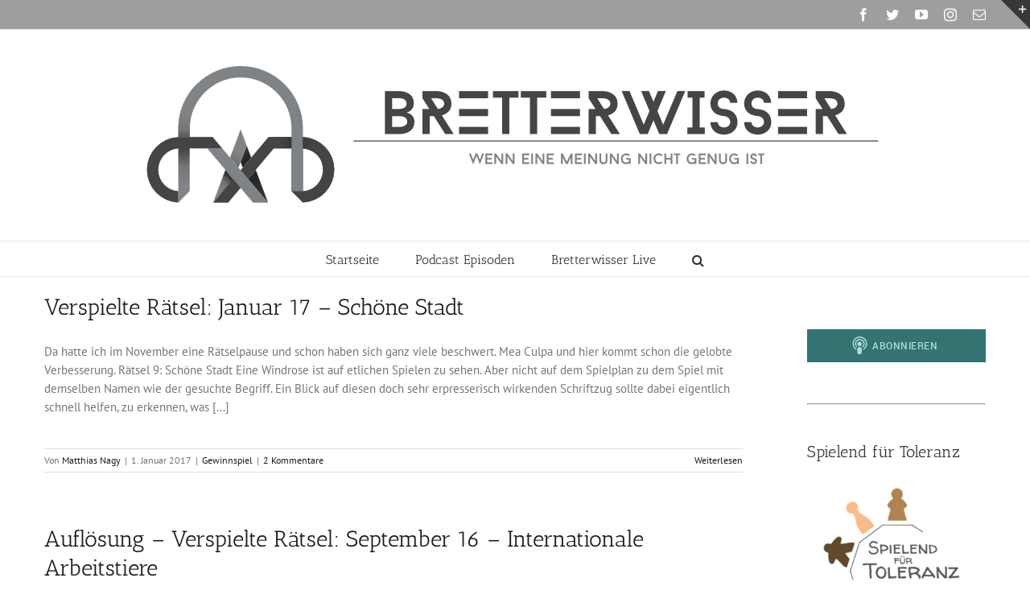

--- FILE ---
content_type: text/html; charset=UTF-8
request_url: https://bretterwisser.de/tag/gewinnspiel/
body_size: 12425
content:
<!DOCTYPE html>
<html class="avada-html-layout-wide avada-html-header-position-top avada-html-is-archive" lang="de" prefix="og: http://ogp.me/ns# fb: http://ogp.me/ns/fb#">
<head>
	<meta http-equiv="X-UA-Compatible" content="IE=edge" />
	<meta http-equiv="Content-Type" content="text/html; charset=utf-8"/>
	<meta name="viewport" content="width=device-width, initial-scale=1" />
	<title>Gewinnspiel &#8211; Bretterwisser</title>
<meta name='robots' content='max-image-preview:large' />
	<style>img:is([sizes="auto" i], [sizes^="auto," i]) { contain-intrinsic-size: 3000px 1500px }</style>
	<link rel="alternate" type="application/rss+xml" title="Bretterwisser &raquo; Feed" href="https://bretterwisser.de/feed/" />
<link rel="alternate" type="application/rss+xml" title="Bretterwisser &raquo; Kommentar-Feed" href="https://bretterwisser.de/comments/feed/" />
		
		
		
		
		
		
<link rel="alternate" type="application/rss+xml" title="Podcast Feed: Bretterwisser (MP3 Audio)" href="https://bretterwisser.de/feed/mp3/" />
<link rel="alternate" type="application/rss+xml" title="Podcast Feed: Bretterwisser (Letzte Folgen)" href="https://bretterwisser.de/feed/alexa/" />
<link rel="alternate" type="application/rss+xml" title="Podcast Feed: Bretterwisser (short)" href="https://bretterwisser.de/feed/short/" />
<link rel="alternate" type="application/rss+xml" title="Bretterwisser &raquo; Gewinnspiel Schlagwort-Feed" href="https://bretterwisser.de/tag/gewinnspiel/feed/" />
<script type="text/javascript">
/* <![CDATA[ */
window._wpemojiSettings = {"baseUrl":"https:\/\/s.w.org\/images\/core\/emoji\/16.0.1\/72x72\/","ext":".png","svgUrl":"https:\/\/s.w.org\/images\/core\/emoji\/16.0.1\/svg\/","svgExt":".svg","source":{"concatemoji":"https:\/\/bretterwisser.de\/wp-includes\/js\/wp-emoji-release.min.js?ver=6.8.3"}};
/*! This file is auto-generated */
!function(s,n){var o,i,e;function c(e){try{var t={supportTests:e,timestamp:(new Date).valueOf()};sessionStorage.setItem(o,JSON.stringify(t))}catch(e){}}function p(e,t,n){e.clearRect(0,0,e.canvas.width,e.canvas.height),e.fillText(t,0,0);var t=new Uint32Array(e.getImageData(0,0,e.canvas.width,e.canvas.height).data),a=(e.clearRect(0,0,e.canvas.width,e.canvas.height),e.fillText(n,0,0),new Uint32Array(e.getImageData(0,0,e.canvas.width,e.canvas.height).data));return t.every(function(e,t){return e===a[t]})}function u(e,t){e.clearRect(0,0,e.canvas.width,e.canvas.height),e.fillText(t,0,0);for(var n=e.getImageData(16,16,1,1),a=0;a<n.data.length;a++)if(0!==n.data[a])return!1;return!0}function f(e,t,n,a){switch(t){case"flag":return n(e,"\ud83c\udff3\ufe0f\u200d\u26a7\ufe0f","\ud83c\udff3\ufe0f\u200b\u26a7\ufe0f")?!1:!n(e,"\ud83c\udde8\ud83c\uddf6","\ud83c\udde8\u200b\ud83c\uddf6")&&!n(e,"\ud83c\udff4\udb40\udc67\udb40\udc62\udb40\udc65\udb40\udc6e\udb40\udc67\udb40\udc7f","\ud83c\udff4\u200b\udb40\udc67\u200b\udb40\udc62\u200b\udb40\udc65\u200b\udb40\udc6e\u200b\udb40\udc67\u200b\udb40\udc7f");case"emoji":return!a(e,"\ud83e\udedf")}return!1}function g(e,t,n,a){var r="undefined"!=typeof WorkerGlobalScope&&self instanceof WorkerGlobalScope?new OffscreenCanvas(300,150):s.createElement("canvas"),o=r.getContext("2d",{willReadFrequently:!0}),i=(o.textBaseline="top",o.font="600 32px Arial",{});return e.forEach(function(e){i[e]=t(o,e,n,a)}),i}function t(e){var t=s.createElement("script");t.src=e,t.defer=!0,s.head.appendChild(t)}"undefined"!=typeof Promise&&(o="wpEmojiSettingsSupports",i=["flag","emoji"],n.supports={everything:!0,everythingExceptFlag:!0},e=new Promise(function(e){s.addEventListener("DOMContentLoaded",e,{once:!0})}),new Promise(function(t){var n=function(){try{var e=JSON.parse(sessionStorage.getItem(o));if("object"==typeof e&&"number"==typeof e.timestamp&&(new Date).valueOf()<e.timestamp+604800&&"object"==typeof e.supportTests)return e.supportTests}catch(e){}return null}();if(!n){if("undefined"!=typeof Worker&&"undefined"!=typeof OffscreenCanvas&&"undefined"!=typeof URL&&URL.createObjectURL&&"undefined"!=typeof Blob)try{var e="postMessage("+g.toString()+"("+[JSON.stringify(i),f.toString(),p.toString(),u.toString()].join(",")+"));",a=new Blob([e],{type:"text/javascript"}),r=new Worker(URL.createObjectURL(a),{name:"wpTestEmojiSupports"});return void(r.onmessage=function(e){c(n=e.data),r.terminate(),t(n)})}catch(e){}c(n=g(i,f,p,u))}t(n)}).then(function(e){for(var t in e)n.supports[t]=e[t],n.supports.everything=n.supports.everything&&n.supports[t],"flag"!==t&&(n.supports.everythingExceptFlag=n.supports.everythingExceptFlag&&n.supports[t]);n.supports.everythingExceptFlag=n.supports.everythingExceptFlag&&!n.supports.flag,n.DOMReady=!1,n.readyCallback=function(){n.DOMReady=!0}}).then(function(){return e}).then(function(){var e;n.supports.everything||(n.readyCallback(),(e=n.source||{}).concatemoji?t(e.concatemoji):e.wpemoji&&e.twemoji&&(t(e.twemoji),t(e.wpemoji)))}))}((window,document),window._wpemojiSettings);
/* ]]> */
</script>
<link rel='stylesheet' id='podlove-frontend-css-css' href='https://bretterwisser.de/wp-content/plugins/podlove-podcasting-plugin-for-wordpress/css/frontend.css?ver=1.0' type='text/css' media='all' />
<link rel='stylesheet' id='podlove-admin-font-css' href='https://bretterwisser.de/wp-content/plugins/podlove-podcasting-plugin-for-wordpress/css/admin-font.css?ver=4.3.0' type='text/css' media='all' />
<style id='wp-emoji-styles-inline-css' type='text/css'>

	img.wp-smiley, img.emoji {
		display: inline !important;
		border: none !important;
		box-shadow: none !important;
		height: 1em !important;
		width: 1em !important;
		margin: 0 0.07em !important;
		vertical-align: -0.1em !important;
		background: none !important;
		padding: 0 !important;
	}
</style>
<style id='classic-theme-styles-inline-css' type='text/css'>
/*! This file is auto-generated */
.wp-block-button__link{color:#fff;background-color:#32373c;border-radius:9999px;box-shadow:none;text-decoration:none;padding:calc(.667em + 2px) calc(1.333em + 2px);font-size:1.125em}.wp-block-file__button{background:#32373c;color:#fff;text-decoration:none}
</style>
<style id='global-styles-inline-css' type='text/css'>
:root{--wp--preset--aspect-ratio--square: 1;--wp--preset--aspect-ratio--4-3: 4/3;--wp--preset--aspect-ratio--3-4: 3/4;--wp--preset--aspect-ratio--3-2: 3/2;--wp--preset--aspect-ratio--2-3: 2/3;--wp--preset--aspect-ratio--16-9: 16/9;--wp--preset--aspect-ratio--9-16: 9/16;--wp--preset--color--black: #000000;--wp--preset--color--cyan-bluish-gray: #abb8c3;--wp--preset--color--white: #ffffff;--wp--preset--color--pale-pink: #f78da7;--wp--preset--color--vivid-red: #cf2e2e;--wp--preset--color--luminous-vivid-orange: #ff6900;--wp--preset--color--luminous-vivid-amber: #fcb900;--wp--preset--color--light-green-cyan: #7bdcb5;--wp--preset--color--vivid-green-cyan: #00d084;--wp--preset--color--pale-cyan-blue: #8ed1fc;--wp--preset--color--vivid-cyan-blue: #0693e3;--wp--preset--color--vivid-purple: #9b51e0;--wp--preset--gradient--vivid-cyan-blue-to-vivid-purple: linear-gradient(135deg,rgba(6,147,227,1) 0%,rgb(155,81,224) 100%);--wp--preset--gradient--light-green-cyan-to-vivid-green-cyan: linear-gradient(135deg,rgb(122,220,180) 0%,rgb(0,208,130) 100%);--wp--preset--gradient--luminous-vivid-amber-to-luminous-vivid-orange: linear-gradient(135deg,rgba(252,185,0,1) 0%,rgba(255,105,0,1) 100%);--wp--preset--gradient--luminous-vivid-orange-to-vivid-red: linear-gradient(135deg,rgba(255,105,0,1) 0%,rgb(207,46,46) 100%);--wp--preset--gradient--very-light-gray-to-cyan-bluish-gray: linear-gradient(135deg,rgb(238,238,238) 0%,rgb(169,184,195) 100%);--wp--preset--gradient--cool-to-warm-spectrum: linear-gradient(135deg,rgb(74,234,220) 0%,rgb(151,120,209) 20%,rgb(207,42,186) 40%,rgb(238,44,130) 60%,rgb(251,105,98) 80%,rgb(254,248,76) 100%);--wp--preset--gradient--blush-light-purple: linear-gradient(135deg,rgb(255,206,236) 0%,rgb(152,150,240) 100%);--wp--preset--gradient--blush-bordeaux: linear-gradient(135deg,rgb(254,205,165) 0%,rgb(254,45,45) 50%,rgb(107,0,62) 100%);--wp--preset--gradient--luminous-dusk: linear-gradient(135deg,rgb(255,203,112) 0%,rgb(199,81,192) 50%,rgb(65,88,208) 100%);--wp--preset--gradient--pale-ocean: linear-gradient(135deg,rgb(255,245,203) 0%,rgb(182,227,212) 50%,rgb(51,167,181) 100%);--wp--preset--gradient--electric-grass: linear-gradient(135deg,rgb(202,248,128) 0%,rgb(113,206,126) 100%);--wp--preset--gradient--midnight: linear-gradient(135deg,rgb(2,3,129) 0%,rgb(40,116,252) 100%);--wp--preset--font-size--small: 11.25px;--wp--preset--font-size--medium: 20px;--wp--preset--font-size--large: 22.5px;--wp--preset--font-size--x-large: 42px;--wp--preset--font-size--normal: 15px;--wp--preset--font-size--xlarge: 30px;--wp--preset--font-size--huge: 45px;--wp--preset--spacing--20: 0.44rem;--wp--preset--spacing--30: 0.67rem;--wp--preset--spacing--40: 1rem;--wp--preset--spacing--50: 1.5rem;--wp--preset--spacing--60: 2.25rem;--wp--preset--spacing--70: 3.38rem;--wp--preset--spacing--80: 5.06rem;--wp--preset--shadow--natural: 6px 6px 9px rgba(0, 0, 0, 0.2);--wp--preset--shadow--deep: 12px 12px 50px rgba(0, 0, 0, 0.4);--wp--preset--shadow--sharp: 6px 6px 0px rgba(0, 0, 0, 0.2);--wp--preset--shadow--outlined: 6px 6px 0px -3px rgba(255, 255, 255, 1), 6px 6px rgba(0, 0, 0, 1);--wp--preset--shadow--crisp: 6px 6px 0px rgba(0, 0, 0, 1);}:where(.is-layout-flex){gap: 0.5em;}:where(.is-layout-grid){gap: 0.5em;}body .is-layout-flex{display: flex;}.is-layout-flex{flex-wrap: wrap;align-items: center;}.is-layout-flex > :is(*, div){margin: 0;}body .is-layout-grid{display: grid;}.is-layout-grid > :is(*, div){margin: 0;}:where(.wp-block-columns.is-layout-flex){gap: 2em;}:where(.wp-block-columns.is-layout-grid){gap: 2em;}:where(.wp-block-post-template.is-layout-flex){gap: 1.25em;}:where(.wp-block-post-template.is-layout-grid){gap: 1.25em;}.has-black-color{color: var(--wp--preset--color--black) !important;}.has-cyan-bluish-gray-color{color: var(--wp--preset--color--cyan-bluish-gray) !important;}.has-white-color{color: var(--wp--preset--color--white) !important;}.has-pale-pink-color{color: var(--wp--preset--color--pale-pink) !important;}.has-vivid-red-color{color: var(--wp--preset--color--vivid-red) !important;}.has-luminous-vivid-orange-color{color: var(--wp--preset--color--luminous-vivid-orange) !important;}.has-luminous-vivid-amber-color{color: var(--wp--preset--color--luminous-vivid-amber) !important;}.has-light-green-cyan-color{color: var(--wp--preset--color--light-green-cyan) !important;}.has-vivid-green-cyan-color{color: var(--wp--preset--color--vivid-green-cyan) !important;}.has-pale-cyan-blue-color{color: var(--wp--preset--color--pale-cyan-blue) !important;}.has-vivid-cyan-blue-color{color: var(--wp--preset--color--vivid-cyan-blue) !important;}.has-vivid-purple-color{color: var(--wp--preset--color--vivid-purple) !important;}.has-black-background-color{background-color: var(--wp--preset--color--black) !important;}.has-cyan-bluish-gray-background-color{background-color: var(--wp--preset--color--cyan-bluish-gray) !important;}.has-white-background-color{background-color: var(--wp--preset--color--white) !important;}.has-pale-pink-background-color{background-color: var(--wp--preset--color--pale-pink) !important;}.has-vivid-red-background-color{background-color: var(--wp--preset--color--vivid-red) !important;}.has-luminous-vivid-orange-background-color{background-color: var(--wp--preset--color--luminous-vivid-orange) !important;}.has-luminous-vivid-amber-background-color{background-color: var(--wp--preset--color--luminous-vivid-amber) !important;}.has-light-green-cyan-background-color{background-color: var(--wp--preset--color--light-green-cyan) !important;}.has-vivid-green-cyan-background-color{background-color: var(--wp--preset--color--vivid-green-cyan) !important;}.has-pale-cyan-blue-background-color{background-color: var(--wp--preset--color--pale-cyan-blue) !important;}.has-vivid-cyan-blue-background-color{background-color: var(--wp--preset--color--vivid-cyan-blue) !important;}.has-vivid-purple-background-color{background-color: var(--wp--preset--color--vivid-purple) !important;}.has-black-border-color{border-color: var(--wp--preset--color--black) !important;}.has-cyan-bluish-gray-border-color{border-color: var(--wp--preset--color--cyan-bluish-gray) !important;}.has-white-border-color{border-color: var(--wp--preset--color--white) !important;}.has-pale-pink-border-color{border-color: var(--wp--preset--color--pale-pink) !important;}.has-vivid-red-border-color{border-color: var(--wp--preset--color--vivid-red) !important;}.has-luminous-vivid-orange-border-color{border-color: var(--wp--preset--color--luminous-vivid-orange) !important;}.has-luminous-vivid-amber-border-color{border-color: var(--wp--preset--color--luminous-vivid-amber) !important;}.has-light-green-cyan-border-color{border-color: var(--wp--preset--color--light-green-cyan) !important;}.has-vivid-green-cyan-border-color{border-color: var(--wp--preset--color--vivid-green-cyan) !important;}.has-pale-cyan-blue-border-color{border-color: var(--wp--preset--color--pale-cyan-blue) !important;}.has-vivid-cyan-blue-border-color{border-color: var(--wp--preset--color--vivid-cyan-blue) !important;}.has-vivid-purple-border-color{border-color: var(--wp--preset--color--vivid-purple) !important;}.has-vivid-cyan-blue-to-vivid-purple-gradient-background{background: var(--wp--preset--gradient--vivid-cyan-blue-to-vivid-purple) !important;}.has-light-green-cyan-to-vivid-green-cyan-gradient-background{background: var(--wp--preset--gradient--light-green-cyan-to-vivid-green-cyan) !important;}.has-luminous-vivid-amber-to-luminous-vivid-orange-gradient-background{background: var(--wp--preset--gradient--luminous-vivid-amber-to-luminous-vivid-orange) !important;}.has-luminous-vivid-orange-to-vivid-red-gradient-background{background: var(--wp--preset--gradient--luminous-vivid-orange-to-vivid-red) !important;}.has-very-light-gray-to-cyan-bluish-gray-gradient-background{background: var(--wp--preset--gradient--very-light-gray-to-cyan-bluish-gray) !important;}.has-cool-to-warm-spectrum-gradient-background{background: var(--wp--preset--gradient--cool-to-warm-spectrum) !important;}.has-blush-light-purple-gradient-background{background: var(--wp--preset--gradient--blush-light-purple) !important;}.has-blush-bordeaux-gradient-background{background: var(--wp--preset--gradient--blush-bordeaux) !important;}.has-luminous-dusk-gradient-background{background: var(--wp--preset--gradient--luminous-dusk) !important;}.has-pale-ocean-gradient-background{background: var(--wp--preset--gradient--pale-ocean) !important;}.has-electric-grass-gradient-background{background: var(--wp--preset--gradient--electric-grass) !important;}.has-midnight-gradient-background{background: var(--wp--preset--gradient--midnight) !important;}.has-small-font-size{font-size: var(--wp--preset--font-size--small) !important;}.has-medium-font-size{font-size: var(--wp--preset--font-size--medium) !important;}.has-large-font-size{font-size: var(--wp--preset--font-size--large) !important;}.has-x-large-font-size{font-size: var(--wp--preset--font-size--x-large) !important;}
:where(.wp-block-post-template.is-layout-flex){gap: 1.25em;}:where(.wp-block-post-template.is-layout-grid){gap: 1.25em;}
:where(.wp-block-columns.is-layout-flex){gap: 2em;}:where(.wp-block-columns.is-layout-grid){gap: 2em;}
:root :where(.wp-block-pullquote){font-size: 1.5em;line-height: 1.6;}
</style>
<link rel='stylesheet' id='fusion-dynamic-css-css' href='https://bretterwisser.de/wp-content/uploads/fusion-styles/01b83146fe5531d6c6937a226c9a94d0.min.css?ver=3.4.1' type='text/css' media='all' />
<script type="text/javascript" src="https://bretterwisser.de/wp-content/plugins/podlove-web-player/web-player/embed.js?ver=5.9.1" id="podlove-web-player-player-js"></script>
<script type="text/javascript" src="https://bretterwisser.de/wp-content/plugins/podlove-web-player/js/cache.js?ver=5.9.1" id="podlove-web-player-player-cache-js"></script>
<script type="text/javascript" src="https://bretterwisser.de/wp-includes/js/jquery/jquery.min.js?ver=3.7.1" id="jquery-core-js"></script>
<script type="text/javascript" src="https://bretterwisser.de/wp-includes/js/jquery/jquery-migrate.min.js?ver=3.4.1" id="jquery-migrate-js"></script>
<link rel="https://api.w.org/" href="https://bretterwisser.de/wp-json/" /><link rel="alternate" title="JSON" type="application/json" href="https://bretterwisser.de/wp-json/wp/v2/tags/50" /><link rel="EditURI" type="application/rsd+xml" title="RSD" href="https://bretterwisser.de/xmlrpc.php?rsd" />
<meta name="generator" content="WordPress 6.8.3" />
<style type="text/css" id="css-fb-visibility">@media screen and (max-width: 640px){.fusion-no-small-visibility{display:none !important;}body:not(.fusion-builder-ui-wireframe) .sm-text-align-center{text-align:center !important;}body:not(.fusion-builder-ui-wireframe) .sm-text-align-left{text-align:left !important;}body:not(.fusion-builder-ui-wireframe) .sm-text-align-right{text-align:right !important;}body:not(.fusion-builder-ui-wireframe) .sm-flex-align-center{justify-content:center !important;}body:not(.fusion-builder-ui-wireframe) .sm-flex-align-flex-start{justify-content:flex-start !important;}body:not(.fusion-builder-ui-wireframe) .sm-flex-align-flex-end{justify-content:flex-end !important;}body:not(.fusion-builder-ui-wireframe) .sm-mx-auto{margin-left:auto !important;margin-right:auto !important;}body:not(.fusion-builder-ui-wireframe) .sm-ml-auto{margin-left:auto !important;}body:not(.fusion-builder-ui-wireframe) .sm-mr-auto{margin-right:auto !important;}body:not(.fusion-builder-ui-wireframe) .fusion-absolute-position-small{position:absolute;top:auto;width:100%;}}@media screen and (min-width: 641px) and (max-width: 1024px){.fusion-no-medium-visibility{display:none !important;}body:not(.fusion-builder-ui-wireframe) .md-text-align-center{text-align:center !important;}body:not(.fusion-builder-ui-wireframe) .md-text-align-left{text-align:left !important;}body:not(.fusion-builder-ui-wireframe) .md-text-align-right{text-align:right !important;}body:not(.fusion-builder-ui-wireframe) .md-flex-align-center{justify-content:center !important;}body:not(.fusion-builder-ui-wireframe) .md-flex-align-flex-start{justify-content:flex-start !important;}body:not(.fusion-builder-ui-wireframe) .md-flex-align-flex-end{justify-content:flex-end !important;}body:not(.fusion-builder-ui-wireframe) .md-mx-auto{margin-left:auto !important;margin-right:auto !important;}body:not(.fusion-builder-ui-wireframe) .md-ml-auto{margin-left:auto !important;}body:not(.fusion-builder-ui-wireframe) .md-mr-auto{margin-right:auto !important;}body:not(.fusion-builder-ui-wireframe) .fusion-absolute-position-medium{position:absolute;top:auto;width:100%;}}@media screen and (min-width: 1025px){.fusion-no-large-visibility{display:none !important;}body:not(.fusion-builder-ui-wireframe) .lg-text-align-center{text-align:center !important;}body:not(.fusion-builder-ui-wireframe) .lg-text-align-left{text-align:left !important;}body:not(.fusion-builder-ui-wireframe) .lg-text-align-right{text-align:right !important;}body:not(.fusion-builder-ui-wireframe) .lg-flex-align-center{justify-content:center !important;}body:not(.fusion-builder-ui-wireframe) .lg-flex-align-flex-start{justify-content:flex-start !important;}body:not(.fusion-builder-ui-wireframe) .lg-flex-align-flex-end{justify-content:flex-end !important;}body:not(.fusion-builder-ui-wireframe) .lg-mx-auto{margin-left:auto !important;margin-right:auto !important;}body:not(.fusion-builder-ui-wireframe) .lg-ml-auto{margin-left:auto !important;}body:not(.fusion-builder-ui-wireframe) .lg-mr-auto{margin-right:auto !important;}body:not(.fusion-builder-ui-wireframe) .fusion-absolute-position-large{position:absolute;top:auto;width:100%;}}</style><style type="text/css">.recentcomments a{display:inline !important;padding:0 !important;margin:0 !important;}</style>		<script type="text/javascript">
			var doc = document.documentElement;
			doc.setAttribute( 'data-useragent', navigator.userAgent );
		</script>
		
	</head>

<body class="archive tag tag-gewinnspiel tag-50 wp-theme-Avada fusion-image-hovers fusion-pagination-sizing fusion-button_type-flat fusion-button_span-no fusion-button_gradient-linear avada-image-rollover-circle-yes avada-image-rollover-yes avada-image-rollover-direction-left fusion-has-button-gradient fusion-body ltr fusion-sticky-header no-tablet-sticky-header no-mobile-sticky-header no-mobile-slidingbar avada-has-rev-slider-styles fusion-disable-outline fusion-sub-menu-fade mobile-logo-pos-center layout-wide-mode avada-has-boxed-modal-shadow-none layout-scroll-offset-full avada-has-zero-margin-offset-top has-sidebar fusion-top-header menu-text-align-center mobile-menu-design-modern fusion-show-pagination-text fusion-header-layout-v5 avada-responsive avada-footer-fx-none avada-menu-highlight-style-bar fusion-search-form-classic fusion-main-menu-search-overlay fusion-avatar-circle avada-sticky-shrinkage avada-dropdown-styles avada-blog-layout-medium avada-blog-archive-layout-medium avada-header-shadow-no avada-menu-icon-position-left avada-has-megamenu-shadow avada-has-mainmenu-dropdown-divider avada-has-main-nav-search-icon avada-has-breadcrumb-mobile-hidden avada-has-titlebar-hide avada-has-slidingbar-widgets avada-has-slidingbar-position-top avada-slidingbar-toggle-style-triangle avada-has-pagination-padding avada-flyout-menu-direction-fade avada-ec-views-v1" >
		<a class="skip-link screen-reader-text" href="#content">Zum Inhalt springen</a>

	<div id="boxed-wrapper">
		<div class="fusion-sides-frame"></div>
		<div id="wrapper" class="fusion-wrapper">
			<div id="home" style="position:relative;top:-1px;"></div>
			
				
			<header class="fusion-header-wrapper">
				<div class="fusion-header-v5 fusion-logo-alignment fusion-logo-center fusion-sticky-menu- fusion-sticky-logo- fusion-mobile-logo- fusion-sticky-menu-only fusion-header-menu-align-center fusion-mobile-menu-design-modern">
					
<div class="fusion-secondary-header">
	<div class="fusion-row">
							<div class="fusion-alignright">
				<div class="fusion-social-links-header"><div class="fusion-social-networks"><div class="fusion-social-networks-wrapper"><a  class="fusion-social-network-icon fusion-tooltip fusion-facebook awb-icon-facebook" style data-placement="bottom" data-title="Facebook" data-toggle="tooltip" title="Facebook" href="http://facebook.com/bretterwisser" target="_blank" rel="noreferrer"><span class="screen-reader-text">Facebook</span></a><a  class="fusion-social-network-icon fusion-tooltip fusion-twitter awb-icon-twitter" style data-placement="bottom" data-title="Twitter" data-toggle="tooltip" title="Twitter" href="https://twitter.com/bretterwisser" target="_blank" rel="noopener noreferrer"><span class="screen-reader-text">Twitter</span></a><a  class="fusion-social-network-icon fusion-tooltip fusion-youtube awb-icon-youtube" style data-placement="bottom" data-title="YouTube" data-toggle="tooltip" title="YouTube" href="https://www.youtube.com/channel/UCEOHbDvN-J0xGOAhBoGCaJw" target="_blank" rel="noopener noreferrer"><span class="screen-reader-text">YouTube</span></a><a  class="fusion-social-network-icon fusion-tooltip fusion-instagram awb-icon-instagram" style data-placement="bottom" data-title="Instagram" data-toggle="tooltip" title="Instagram" href="https://www.instagram.com/bretterwisser/" target="_blank" rel="noopener noreferrer"><span class="screen-reader-text">Instagram</span></a><a  class="fusion-social-network-icon fusion-tooltip fusion-mail awb-icon-mail" style data-placement="bottom" data-title="E-Mail" data-toggle="tooltip" title="E-Mail" href="mailto:i&#110;&#102;o&#064;&#098;r&#101;&#116;ter&#119;&#105;&#115;&#115;e&#114;.d&#101;" target="_self" rel="noopener noreferrer"><span class="screen-reader-text">E-Mail</span></a></div></div></div>			</div>
			</div>
</div>
<div class="fusion-header-sticky-height"></div>
<div class="fusion-sticky-header-wrapper"> <!-- start fusion sticky header wrapper -->
	<div class="fusion-header">
		<div class="fusion-row">
							<div class="fusion-logo" data-margin-top="31px" data-margin-bottom="31px" data-margin-left="0px" data-margin-right="0px">
			<a class="fusion-logo-link"  href="https://bretterwisser.de/" >

						<!-- standard logo -->
			<img src="https://bretterwisser.de/wp-content/uploads/2018/03/Header_s03_webseite-1.png" srcset="https://bretterwisser.de/wp-content/uploads/2018/03/Header_s03_webseite-1.png 1x" width="1100" height="200" alt="Bretterwisser Logo" data-retina_logo_url="" class="fusion-standard-logo" />

			
					</a>
		</div>
								<div class="fusion-mobile-menu-icons">
							<a href="#" class="fusion-icon awb-icon-bars" aria-label="Toggle mobile menu" aria-expanded="false"></a>
		
		
		
			</div>
			
					</div>
	</div>
	<div class="fusion-secondary-main-menu">
		<div class="fusion-row">
			<nav class="fusion-main-menu" aria-label="Hauptmenü"><div class="fusion-overlay-search">		<form role="search" class="searchform fusion-search-form  fusion-search-form-classic" method="get" action="https://bretterwisser.de/">
			<div class="fusion-search-form-content">

				
				<div class="fusion-search-field search-field">
					<label><span class="screen-reader-text">Suche nach:</span>
													<input type="search" value="" name="s" class="s" placeholder="Suchen..." required aria-required="true" aria-label="Suchen..."/>
											</label>
				</div>
				<div class="fusion-search-button search-button">
					<input type="submit" class="fusion-search-submit searchsubmit" aria-label="Suche" value="&#xf002;" />
									</div>

				
			</div>


			
		</form>
		<div class="fusion-search-spacer"></div><a href="#" role="button" aria-label="Schließe die Suche" class="fusion-close-search"></a></div><ul id="menu-mainnavigation" class="fusion-menu"><li  id="menu-item-2519"  class="menu-item menu-item-type-post_type menu-item-object-page menu-item-home menu-item-2519"  data-item-id="2519"><a  href="https://bretterwisser.de/" class="fusion-bar-highlight"><span class="menu-text">Startseite</span></a></li><li  id="menu-item-2657"  class="menu-item menu-item-type-post_type menu-item-object-page menu-item-2657"  data-item-id="2657"><a  href="https://bretterwisser.de/episodenuebersicht/" class="fusion-bar-highlight"><span class="menu-text">Podcast Episoden</span></a></li><li  id="menu-item-3168"  class="menu-item menu-item-type-custom menu-item-object-custom menu-item-3168"  data-item-id="3168"><a  href="http://live.bretterwisser.de" class="fusion-bar-highlight"><span class="menu-text">Bretterwisser Live</span></a></li><li class="fusion-custom-menu-item fusion-main-menu-search fusion-search-overlay"><a class="fusion-main-menu-icon fusion-bar-highlight" href="#" aria-label="Suche" data-title="Suche" title="Suche" role="button" aria-expanded="false"></a></li></ul></nav>
<nav class="fusion-mobile-nav-holder fusion-mobile-menu-text-align-left" aria-label="Main Menu Mobile"></nav>

					</div>
	</div>
</div> <!-- end fusion sticky header wrapper -->
				</div>
				<div class="fusion-clearfix"></div>
			</header>
							
						<div id="sliders-container" class="fusion-slider-visibility">
					</div>
				
				
			
			
						<main id="main" class="clearfix ">
				<div class="fusion-row" style="">
<section id="content" class="" style="float: left;">
	
	<div id="posts-container" class="fusion-blog-archive fusion-blog-layout-medium-wrapper fusion-clearfix">
	<div class="fusion-posts-container fusion-blog-layout-medium fusion-blog-pagination fusion-blog-rollover " data-pages="4">
		
		
													<article id="post-2710" class="fusion-post-medium  post fusion-clearfix post-2710 type-post status-publish format-standard hentry category-gewinnspiel tag-gewinnspiel">
				
				
				
									
				
				
				
				<div class="fusion-post-content post-content">
					<h2 class="entry-title fusion-post-title"><a href="https://bretterwisser.de/bwr-009/">Verspielte Rätsel: Januar 17 – Schöne Stadt</a></h2>
										
					<div class="fusion-post-content-container">
						<p>Da hatte ich im November eine Rätselpause und schon haben sich ganz viele beschwert. Mea Culpa und hier kommt schon die gelobte Verbesserung. Rätsel 9: Schöne Stadt Eine Windrose ist auf etlichen Spielen zu sehen. Aber nicht auf dem Spielplan zu dem Spiel mit demselben Namen wie der gesuchte Begriff. Ein Blick auf diesen doch sehr erpresserisch wirkenden Schriftzug sollte dabei eigentlich schnell helfen, zu erkennen, was  [...]</p>					</div>
				</div>

									<div class="fusion-clearfix"></div>
				
																			<div class="fusion-meta-info">
																						<div class="fusion-alignleft">Von <span class="vcard"><span class="fn"><a href="https://bretterwisser.de/author/matthias/" title="Beiträge von Matthias Nagy" rel="author">Matthias Nagy</a></span></span><span class="fusion-inline-sep">|</span><span class="updated rich-snippet-hidden">2017-01-07T12:22:03+01:00</span><span>1. Januar 2017</span><span class="fusion-inline-sep">|</span><a href="https://bretterwisser.de/category/gewinnspiel/" rel="category tag">Gewinnspiel</a><span class="fusion-inline-sep">|</span><span class="fusion-comments"><a href="https://bretterwisser.de/bwr-009/#comments">2 Kommentare</a></span></div>							
																														<div class="fusion-alignright">
									<a href="https://bretterwisser.de/bwr-009/" class="fusion-read-more" aria-label="More on Verspielte Rätsel: Januar 17 – Schöne Stadt">
										Weiterlesen									</a>
								</div>
													</div>
									
				
							</article>

			
											<article id="post-2286" class="fusion-post-medium  post fusion-clearfix post-2286 type-post status-publish format-standard hentry category-gewinnspiel tag-gewinnspiel">
				
				
				
									
				
				
				
				<div class="fusion-post-content post-content">
					<h2 class="entry-title fusion-post-title"><a href="https://bretterwisser.de/bwr-008-l/">Auflösung &#8211; Verspielte Rätsel: September 16 – Internationale Arbeitstiere</a></h2>
										
					<div class="fusion-post-content-container">
						<p>Hatten wir im Juli schon einen Teilnahmerekord, so ist dieser nochmal deutlich nach oben gegangen. Und dass obwohl das Rätsel diesmal nicht so leicht war. Ich bin aber froh, dass viele sich nicht gescheut haben dennoch mitzumachen. Die Zahl der falschen Antworten ist diesmal aber besonders hoch, auch wenn viele da nah dran waren. Die Aufgabe bestand darin das wir 8 Wörter in 8 Sprachen  [...]</p>					</div>
				</div>

									<div class="fusion-clearfix"></div>
				
																			<div class="fusion-meta-info">
																						<div class="fusion-alignleft">Von <span class="vcard"><span class="fn"><a href="https://bretterwisser.de/author/matthias/" title="Beiträge von Matthias Nagy" rel="author">Matthias Nagy</a></span></span><span class="fusion-inline-sep">|</span><span class="updated rich-snippet-hidden">2016-11-23T11:14:02+01:00</span><span>10. Oktober 2016</span><span class="fusion-inline-sep">|</span><a href="https://bretterwisser.de/category/gewinnspiel/" rel="category tag">Gewinnspiel</a><span class="fusion-inline-sep">|</span><span class="fusion-comments"><a href="https://bretterwisser.de/bwr-008-l/#respond">0 Kommentare</a></span></div>							
																														<div class="fusion-alignright">
									<a href="https://bretterwisser.de/bwr-008-l/" class="fusion-read-more" aria-label="More on Auflösung &#8211; Verspielte Rätsel: September 16 – Internationale Arbeitstiere">
										Weiterlesen									</a>
								</div>
													</div>
									
				
							</article>

			
											<article id="post-2239" class="fusion-post-medium  post fusion-clearfix post-2239 type-post status-publish format-standard hentry category-gewinnspiel tag-gewinnspiel">
				
				
				
									
				
				
				
				<div class="fusion-post-content post-content">
					<h2 class="entry-title fusion-post-title"><a href="https://bretterwisser.de/bwr-008/">Verspielte Rätsel: September 16 – Internationale Arbeitstiere</a></h2>
										
					<div class="fusion-post-content-container">
						<p>Vermutlich werde ich nach der großen Teilnehmerzahl letztes mal wieder überheblich. Hier zumindest ein Rätsel, das nicht ganz so einfach ist. Das sollte euch nicht abhalten dennoch mitzumachen. Wäre doch cool auch solche Rätsel zu lösen. Rätsel 8: Internationale Arbeitstiere Gesucht ist ein Spiel, welches eigentlich ein Tier beinhaltet, welches für den einen Autor eine Art Lieblingstier ist. Dieses Lieblingstier habe ich hier mal in  [...]</p>					</div>
				</div>

									<div class="fusion-clearfix"></div>
				
																			<div class="fusion-meta-info">
																						<div class="fusion-alignleft">Von <span class="vcard"><span class="fn"><a href="https://bretterwisser.de/author/matthias/" title="Beiträge von Matthias Nagy" rel="author">Matthias Nagy</a></span></span><span class="fusion-inline-sep">|</span><span class="updated rich-snippet-hidden">2016-09-01T12:19:19+01:00</span><span>1. September 2016</span><span class="fusion-inline-sep">|</span><a href="https://bretterwisser.de/category/gewinnspiel/" rel="category tag">Gewinnspiel</a><span class="fusion-inline-sep">|</span><span class="fusion-comments"><a href="https://bretterwisser.de/bwr-008/#comments">1 Kommentar</a></span></div>							
																														<div class="fusion-alignright">
									<a href="https://bretterwisser.de/bwr-008/" class="fusion-read-more" aria-label="More on Verspielte Rätsel: September 16 – Internationale Arbeitstiere">
										Weiterlesen									</a>
								</div>
													</div>
									
				
							</article>

			
											<article id="post-2230" class="fusion-post-medium  post fusion-clearfix post-2230 type-post status-publish format-standard hentry category-gewinnspiel tag-gewinnspiel">
				
				
				
									
				
				
				
				<div class="fusion-post-content post-content">
					<h2 class="entry-title fusion-post-title"><a href="https://bretterwisser.de/bwr-007-l/">Auflösung &#8211; Verspielte Rätsel: Juli 16 – Illustrative Mathematik</a></h2>
										
					<div class="fusion-post-content-container">
						<p>Manchmal glaube ich, dass es gar nicht so sehr darum geht was für Rätsel ich hier mache, sondern mehr darum, wann ich sie mache. So haben wir im Juli einen Teilnahmerekord aufgestellt, was aber vermutlich damit zusammenhängt das alle schon im Gen Con und Spiel Essen Fieber sind. Was dabei am erstaunlichsten ist, ist die Tatsache, das es die allermeisten richtig haben und 75% das  [...]</p>					</div>
				</div>

									<div class="fusion-clearfix"></div>
				
																			<div class="fusion-meta-info">
																						<div class="fusion-alignleft">Von <span class="vcard"><span class="fn"><a href="https://bretterwisser.de/author/matthias/" title="Beiträge von Matthias Nagy" rel="author">Matthias Nagy</a></span></span><span class="fusion-inline-sep">|</span><span class="updated rich-snippet-hidden">2016-08-03T10:13:08+01:00</span><span>1. August 2016</span><span class="fusion-inline-sep">|</span><a href="https://bretterwisser.de/category/gewinnspiel/" rel="category tag">Gewinnspiel</a><span class="fusion-inline-sep">|</span><span class="fusion-comments"><a href="https://bretterwisser.de/bwr-007-l/#respond">0 Kommentare</a></span></div>							
																														<div class="fusion-alignright">
									<a href="https://bretterwisser.de/bwr-007-l/" class="fusion-read-more" aria-label="More on Auflösung &#8211; Verspielte Rätsel: Juli 16 – Illustrative Mathematik">
										Weiterlesen									</a>
								</div>
													</div>
									
				
							</article>

			
											<article id="post-2186" class="fusion-post-medium  post fusion-clearfix post-2186 type-post status-publish format-standard hentry category-spezial category-gewinnspiel tag-gewinnspiel">
				
				
				
									
				
				
				
				<div class="fusion-post-content post-content">
					<h2 class="entry-title fusion-post-title"><a href="https://bretterwisser.de/bwr-007/">Verspielte Rätsel: Juli 16 – Illustrative Mathematik</a></h2>
										
					<div class="fusion-post-content-container">
						<p>Für das letzte Rätsel haben sich viele begeistern können, allerdings war die Zahl der Teilnehmer doch überschaubar. Aber ich lasse mich ja nicht aufhalten und erfreue mich an dem positiven Feedback und arbeite an weiteren Gewinnspielen bis auf weiteres. Rätsel 7: Illustrative Mathematik Der Hendrik Breuer hatte in der Sondersendung der Brettagogen eine kleine Wahrheit gesagt, die vielleicht für 95% der Kunden da draußen zutreffend ist,  [...]</p>					</div>
				</div>

									<div class="fusion-clearfix"></div>
				
																			<div class="fusion-meta-info">
																						<div class="fusion-alignleft">Von <span class="vcard"><span class="fn"><a href="https://bretterwisser.de/author/matthias/" title="Beiträge von Matthias Nagy" rel="author">Matthias Nagy</a></span></span><span class="fusion-inline-sep">|</span><span class="updated rich-snippet-hidden">2016-07-29T06:28:31+01:00</span><span>1. Juli 2016</span><span class="fusion-inline-sep">|</span><a href="https://bretterwisser.de/category/spezial/" rel="category tag">Bretterwisser Spezial</a>, <a href="https://bretterwisser.de/category/gewinnspiel/" rel="category tag">Gewinnspiel</a><span class="fusion-inline-sep">|</span><span class="fusion-comments"><a href="https://bretterwisser.de/bwr-007/#respond">0 Kommentare</a></span></div>							
																														<div class="fusion-alignright">
									<a href="https://bretterwisser.de/bwr-007/" class="fusion-read-more" aria-label="More on Verspielte Rätsel: Juli 16 – Illustrative Mathematik">
										Weiterlesen									</a>
								</div>
													</div>
									
				
							</article>

			
		
		
	</div>

			<div class="pagination clearfix"><span class="current">1</span><a href="https://bretterwisser.de/tag/gewinnspiel/page/2/" class="inactive">2</a><a class="pagination-next" rel="next" href="https://bretterwisser.de/tag/gewinnspiel/page/2/"><span class="page-text">Vor</span><span class="page-next"></span></a></div><div class="fusion-clearfix"></div></div>
</section>
<aside id="sidebar" class="sidebar fusion-widget-area fusion-content-widget-area fusion-sidebar-right fusion-blogsidebar" style="float: right;" >
											
					<section id="custom_html-4" class="widget_text widget widget_custom_html" style="border-style: solid;border-color:transparent;border-width:0px;"><div class="textwidget custom-html-widget"><p></p></div></section><section id="podlove_subscribe_button_widget-2" class="widget widget_podlove_subscribe_button_widget" style="border-style: solid;border-color:transparent;border-width:0px;">
<script>window.podcastData8893622bf72e44 = {"title":"Bretterwisser","subtitle":"Ein Podcast zum Thema Brettspiele","description":"Die Bretterwisser (Sonja, Arne und Rene) sprechen regelm\u00e4\u00dfig \u00fcber Aktuelles aus dem Bereich Brett- und Kartenspielen und tauschen ihre Erfahrungen \u00fcber Spiele aus.","cover":"https:\/\/bretterwisser.de\/podlove\/image\/68747470733a2f2f627265747465727769737365722e64652f706f642f696d672f627265747465727769737365725f6c6f676f2e706e67\/400\/0\/0\/bretterwisser","feeds":[{"type":"audio","format":"mp3","url":"https:\/\/bretterwisser.de\/feed\/mp3\/","variant":"high"},{"type":"audio","format":"mp3","url":"https:\/\/bretterwisser.de\/feed\/alexa\/","variant":"high"},{"type":"audio","format":"mp3","url":"https:\/\/bretterwisser.de\/feed\/short\/","variant":"high"}]};</script>
<script class="podlove-subscribe-button" src="https://cdn.podlove.org/subscribe-button/javascripts/app.js" data-json-data="podcastData8893622bf72e44" data-language="de" data-size="medium auto" data-format="rectangle" data-style="filled" data-color="#337472"> </script>
<script>
if (typeof SubscribeButton == 'undefined') {

    document.write(unescape("%3Cscript class=\"podlove-subscribe-button\" src=\"https://bretterwisser.de/wp-content/plugins/podlove-podcasting-plugin-for-wordpress/lib/modules/subscribe_button/dist/javascripts/app.js\" data-json-data=\"podcastData8893622bf72e44\" data-language=\"de\" data-size=\"medium auto\" data-format=\"rectangle\" data-style=\"filled\" data-color=\"#337472\"> %3E%3C/script%3E"));

    // hide uninitialized button
    window.setTimeout(function() {
        iframes = document.querySelectorAll('.podlove-subscribe-button-iframe')
        for (i = 0; i < iframes.length; ++i) {
            if (!iframes[i].style.width && !iframes[i].style.height) {
                iframes[i].style.display = 'none';
            }
        }
    }, 5000);

}
</script></section><section id="custom_html-3" class="widget_text widget widget_custom_html" style="border-style: solid;border-color:transparent;border-width:0px;"><div class="textwidget custom-html-widget"><hr></div></section><section id="media_image-2" class="widget widget_media_image" style="border-style: solid;border-color:transparent;border-width:0px;"><div class="heading"><h4 class="widget-title">Spielend für Toleranz</h4></div><img width="300" height="212" src="https://bretterwisser.de/wp-content/uploads/2018/10/Spielend-fuer-Toleranz-300x212.png" class="image wp-image-3386  attachment-medium size-medium" alt="" style="max-width: 100%; height: auto;" decoding="async" srcset="https://bretterwisser.de/wp-content/uploads/2018/10/Spielend-fuer-Toleranz-200x141.png 200w, https://bretterwisser.de/wp-content/uploads/2018/10/Spielend-fuer-Toleranz-300x212.png 300w, https://bretterwisser.de/wp-content/uploads/2018/10/Spielend-fuer-Toleranz-400x283.png 400w, https://bretterwisser.de/wp-content/uploads/2018/10/Spielend-fuer-Toleranz-600x424.png 600w, https://bretterwisser.de/wp-content/uploads/2018/10/Spielend-fuer-Toleranz-768x543.png 768w, https://bretterwisser.de/wp-content/uploads/2018/10/Spielend-fuer-Toleranz-800x565.png 800w, https://bretterwisser.de/wp-content/uploads/2018/10/Spielend-fuer-Toleranz.png 842w" sizes="(max-width: 300px) 100vw, 300px" /></section><section id="custom_html-2" class="widget_text widget widget_custom_html" style="border-style: solid;border-color:transparent;border-width:0px;"><div class="textwidget custom-html-widget"><hr></div></section><section id="recent-comments-2" class="widget widget_recent_comments"><div class="heading"><h4 class="widget-title">Letzte Kommentare</h4></div><ul id="recentcomments"><li class="recentcomments"><span class="comment-author-link"><a href="https://queensgame.io/" class="url" rel="ugc external nofollow">Queens Game</a></span> bei <a href="https://bretterwisser.de/bws047/#comment-21014">BWS047 &#8211; Corax Games Presseevent &#038; Kosmos Presseevent</a></li><li class="recentcomments"><span class="comment-author-link"><a href="http://www.Bretterwisser.de" class="url" rel="ugc external nofollow">Arne Spillner</a></span> bei <a href="https://bretterwisser.de/bw495/#comment-12911">BW495 &#8211; TestSpiel: Age of Innovation, Surfosaurus Max, Pokemon&#8230;</a></li><li class="recentcomments"><span class="comment-author-link">Henning Kröpke</span> bei <a href="https://bretterwisser.de/bw495/#comment-12910">BW495 &#8211; TestSpiel: Age of Innovation, Surfosaurus Max, Pokemon&#8230;</a></li><li class="recentcomments"><span class="comment-author-link"><a href="https://www.nerds-gegen-stephan.de/archives/1506-RPGnmore-Podwichteln-2023-Es-geht-wieder-los!.html" class="url" rel="ugc external nofollow">Maik</a></span> bei <a href="https://bretterwisser.de/bws022-podwichteln/#comment-12841">BWS022 &#8211; Podwichteln</a></li><li class="recentcomments"><span class="comment-author-link">Micha</span> bei <a href="https://bretterwisser.de/bw475/#comment-12739">BW475 &#8211; TestSpiel: La Famiglia, Turing Machine, Archeos Society, Distilled, uvm&#8230;</a></li></ul></section>			</aside>
						
					</div>  <!-- fusion-row -->
				</main>  <!-- #main -->
				
				
								
					
		<div class="fusion-footer">
					
	<footer class="fusion-footer-widget-area fusion-widget-area">
		<div class="fusion-row">
			<div class="fusion-columns fusion-columns-4 fusion-widget-area">
				
																									<div class="fusion-column col-lg-3 col-md-3 col-sm-3">
													</div>
																										<div class="fusion-column col-lg-3 col-md-3 col-sm-3">
							<section id="podlove_recent_episodes_widget-3" class="fusion-footer-widget-column widget widget_podlove_recent_episodes_widget"><h4 class="widget-title">Letzte Episoden</h4><ul style='list-style-type: none;'>				<li>
										<p>
						<a href="https://bretterwisser.de/bw575/">BW575 - TestSpiel: Edora, Boss Fighters QR, WSMDS, Buttonville</a><br />
						<i class="podlove-icon-calendar"></i> 15. November 2025						<br /><i class='podlove-icon-time'></i> 1Stunde10Minuten					</p>
									</li>
							<li>
										<p>
						<a href="https://bretterwisser.de/bw574/">BW574 - FreiSpiel: Die Spiel25 - Unser Rückblick</a><br />
						<i class="podlove-icon-calendar"></i> 30. Oktober 2025						<br /><i class='podlove-icon-time'></i> 2Stunden2Minuten					</p>
									</li>
							<li>
										<p>
						<a href="https://bretterwisser.de/bw573/">BW573 - FreiSpiel: Vantage - Nachtrag, Andor Junior und das Deluxe Problem</a><br />
						<i class="podlove-icon-calendar"></i> 18. Oktober 2025						<br /><i class='podlove-icon-time'></i> 1Stunde17Minuten					</p>
									</li>
			</ul><div style="clear:both;"></div></section>																					</div>
																										<div class="fusion-column col-lg-3 col-md-3 col-sm-3">
							<section id="nav_menu-3" class="fusion-footer-widget-column widget widget_nav_menu"><h4 class="widget-title">Links</h4><div class="menu-footermenue-container"><ul id="menu-footermenue" class="menu"><li id="menu-item-674" class="menu-item menu-item-type-post_type menu-item-object-page menu-item-674"><a href="https://bretterwisser.de/team/">Team</a></li>
<li id="menu-item-675" class="menu-item menu-item-type-post_type menu-item-object-page menu-item-675"><a href="https://bretterwisser.de/impressum/">Impressum</a></li>
<li id="menu-item-3242" class="menu-item menu-item-type-post_type menu-item-object-page menu-item-privacy-policy menu-item-3242"><a rel="privacy-policy" href="https://bretterwisser.de/datenschutzerklaerung/">Datenschutzerklärung</a></li>
<li id="menu-item-3816" class="menu-item menu-item-type-post_type menu-item-object-page menu-item-3816"><a href="https://bretterwisser.de/cookie-richtlinie-eu/">Cookie-Richtlinie (EU)</a></li>
</ul></div><div style="clear:both;"></div></section>																					</div>
																										<div class="fusion-column fusion-column-last col-lg-3 col-md-3 col-sm-3">
							<section id="meta-6" class="fusion-footer-widget-column widget widget_meta"><h4 class="widget-title">Meta</h4>
		<ul>
						<li><a href="https://bretterwisser.de/wp-login.php">Anmelden</a></li>
			<li><a href="https://bretterwisser.de/feed/">Feed der Einträge</a></li>
			<li><a href="https://bretterwisser.de/comments/feed/">Kommentar-Feed</a></li>

			<li><a href="https://de.wordpress.org/">WordPress.org</a></li>
		</ul>

		<div style="clear:both;"></div></section>																					</div>
																											
				<div class="fusion-clearfix"></div>
			</div> <!-- fusion-columns -->
		</div> <!-- fusion-row -->
	</footer> <!-- fusion-footer-widget-area -->

	
	<footer id="footer" class="fusion-footer-copyright-area">
		<div class="fusion-row">
			<div class="fusion-copyright-content">

				<div class="fusion-copyright-notice">
		<div>
		Copyright 2012 Avada | All Rights Reserved | Powered by <a href="http://wordpress.org">WordPress</a>  |  <a href="http://theme-fusion.com">Theme Fusion</a>	</div>
</div>
<div class="fusion-social-links-footer">
	<div class="fusion-social-networks"><div class="fusion-social-networks-wrapper"><a  class="fusion-social-network-icon fusion-tooltip fusion-facebook awb-icon-facebook" style data-placement="top" data-title="Facebook" data-toggle="tooltip" title="Facebook" href="http://facebook.com/bretterwisser" target="_blank" rel="noreferrer"><span class="screen-reader-text">Facebook</span></a><a  class="fusion-social-network-icon fusion-tooltip fusion-twitter awb-icon-twitter" style data-placement="top" data-title="Twitter" data-toggle="tooltip" title="Twitter" href="https://twitter.com/bretterwisser" target="_blank" rel="noopener noreferrer"><span class="screen-reader-text">Twitter</span></a><a  class="fusion-social-network-icon fusion-tooltip fusion-youtube awb-icon-youtube" style data-placement="top" data-title="YouTube" data-toggle="tooltip" title="YouTube" href="https://www.youtube.com/channel/UCEOHbDvN-J0xGOAhBoGCaJw" target="_blank" rel="noopener noreferrer"><span class="screen-reader-text">YouTube</span></a><a  class="fusion-social-network-icon fusion-tooltip fusion-instagram awb-icon-instagram" style data-placement="top" data-title="Instagram" data-toggle="tooltip" title="Instagram" href="https://www.instagram.com/bretterwisser/" target="_blank" rel="noopener noreferrer"><span class="screen-reader-text">Instagram</span></a><a  class="fusion-social-network-icon fusion-tooltip fusion-mail awb-icon-mail" style data-placement="top" data-title="E-Mail" data-toggle="tooltip" title="E-Mail" href="mailto:&#105;&#110;f&#111;&#064;&#098;r&#101;&#116;&#116;e&#114;w&#105;ss&#101;&#114;&#046;de" target="_self" rel="noopener noreferrer"><span class="screen-reader-text">E-Mail</span></a></div></div></div>

			</div> <!-- fusion-fusion-copyright-content -->
		</div> <!-- fusion-row -->
	</footer> <!-- #footer -->
		</div> <!-- fusion-footer -->

		
					<div class="fusion-sliding-bar-wrapper">
								<div id="slidingbar-area" class="slidingbar-area fusion-sliding-bar-area fusion-widget-area fusion-sliding-bar-position-top fusion-sliding-bar-text-align-left fusion-sliding-bar-toggle-triangle" data-breakpoint="800" data-toggle="triangle">
					<div class="fusion-sb-toggle-wrapper">
				<a class="fusion-sb-toggle" href="#"><span class="screen-reader-text">Toggle Sliding Bar Area</span></a>
			</div>
		
		<div id="slidingbar" class="fusion-sliding-bar">
						<div class="fusion-row">
								<div class="fusion-columns row fusion-columns-2 columns columns-2">

																														<div class="fusion-column col-lg-6 col-md-6 col-sm-6">
														</div>
																															<div class="fusion-column col-lg-6 col-md-6 col-sm-6">
														</div>
																																																												<div class="fusion-clearfix"></div>
				</div>
			</div>
		</div>
	</div>
						</div>

												</div> <!-- wrapper -->
		</div> <!-- #boxed-wrapper -->
		<div class="fusion-top-frame"></div>
		<div class="fusion-bottom-frame"></div>
		<div class="fusion-boxed-shadow"></div>
		<a class="fusion-one-page-text-link fusion-page-load-link" tabindex="-1" href="#" aria-hidden="true">Page load link</a>

		<div class="avada-footer-scripts">
			<script type="speculationrules">
{"prefetch":[{"source":"document","where":{"and":[{"href_matches":"\/*"},{"not":{"href_matches":["\/wp-*.php","\/wp-admin\/*","\/wp-content\/uploads\/*","\/wp-content\/*","\/wp-content\/plugins\/*","\/wp-content\/themes\/Avada\/*","\/*\\?(.+)"]}},{"not":{"selector_matches":"a[rel~=\"nofollow\"]"}},{"not":{"selector_matches":".no-prefetch, .no-prefetch a"}}]},"eagerness":"conservative"}]}
</script>
<script type="text/javascript">var fusionNavIsCollapsed=function(e){var t;window.innerWidth<=e.getAttribute("data-breakpoint")?(e.classList.add("collapse-enabled"),e.classList.contains("expanded")||(e.setAttribute("aria-expanded","false"),window.dispatchEvent(new Event("fusion-mobile-menu-collapsed",{bubbles:!0,cancelable:!0})))):(null!==e.querySelector(".menu-item-has-children.expanded .fusion-open-nav-submenu-on-click")&&e.querySelector(".menu-item-has-children.expanded .fusion-open-nav-submenu-on-click").click(),e.classList.remove("collapse-enabled"),e.setAttribute("aria-expanded","true"),null!==e.querySelector(".fusion-custom-menu")&&e.querySelector(".fusion-custom-menu").removeAttribute("style")),e.classList.add("no-wrapper-transition"),clearTimeout(t),t=setTimeout(()=>{e.classList.remove("no-wrapper-transition")},400),e.classList.remove("loading")},fusionRunNavIsCollapsed=function(){var e,t=document.querySelectorAll(".fusion-menu-element-wrapper");for(e=0;e<t.length;e++)fusionNavIsCollapsed(t[e])};function avadaGetScrollBarWidth(){var e,t,n,s=document.createElement("p");return s.style.width="100%",s.style.height="200px",(e=document.createElement("div")).style.position="absolute",e.style.top="0px",e.style.left="0px",e.style.visibility="hidden",e.style.width="200px",e.style.height="150px",e.style.overflow="hidden",e.appendChild(s),document.body.appendChild(e),t=s.offsetWidth,e.style.overflow="scroll",t==(n=s.offsetWidth)&&(n=e.clientWidth),document.body.removeChild(e),jQuery("html").hasClass("awb-scroll")&&10<t-n?10:t-n}fusionRunNavIsCollapsed(),window.addEventListener("fusion-resize-horizontal",fusionRunNavIsCollapsed);</script><script type="text/javascript" src="https://bretterwisser.de/wp-content/uploads/fusion-scripts/a91171f9c017af9ef157138a304a4a15.min.js?ver=3.4.1" id="fusion-scripts-js"></script>
				<script type="text/javascript">
				jQuery( document ).ready( function() {
					var ajaxurl = 'https://bretterwisser.de/wp-admin/admin-ajax.php';
					if ( 0 < jQuery( '.fusion-login-nonce' ).length ) {
						jQuery.get( ajaxurl, { 'action': 'fusion_login_nonce' }, function( response ) {
							jQuery( '.fusion-login-nonce' ).html( response );
						});
					}
				});
								</script>
						</div>

			<div class="to-top-container to-top-right">
		<a href="#" id="toTop" class="fusion-top-top-link">
			<span class="screen-reader-text">Nach oben</span>
		</a>
	</div>
		</body>
</html>
